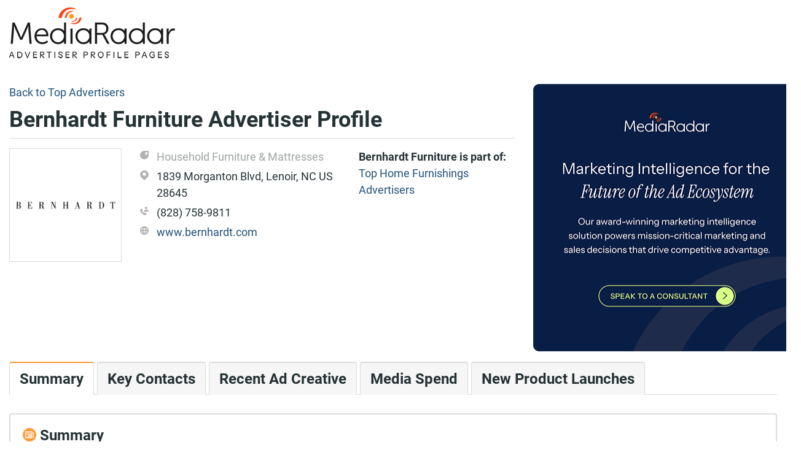

--- FILE ---
content_type: text/html; charset=utf-8
request_url: https://advertisers.mediaradar.com/bernhardt-furniture-advertising-profile
body_size: 6751
content:
<!DOCTYPE html><html><head><script>(function(w,d,s,l,i){w[l]=w[l]||[];w[l].push({'gtm.start':new Date().getTime(),event:'gtm.js'});var f=d.getElementsByTagName(s)[0],j=d.createElement(s),dl=l!='dataLayer'?'&l='+l:'';j.async=true;j.src='https://www.googletagmanager.com/gtm.js?id='+i+dl;f.parentNode.insertBefore(j,f);})(window,document,'script','dataLayer','GTM-MJMGP73');</script><script>window.NREUM||(NREUM={}),__nr_require=function(e,t,n){function r(n){if(!t[n]){var o=t[n]={exports:{}};e[n][0].call(o.exports,function(t){var o=e[n][1][t];return r(o||t)},o,o.exports)}return t[n].exports}if("function"==typeof __nr_require)return __nr_require;for(var o=0;o<n.length;o++)r(n[o]);return r}({1:[function(e,t,n){function r(){}function o(e,t,n){return function(){return i(e,[f.now()].concat(u(arguments)),t?null:this,n),t?void 0:this}}var i=e("handle"),a=e(2),u=e(3),c=e("ee").get("tracer"),f=e("loader"),s=NREUM;"undefined"==typeof window.newrelic&&(newrelic=s);var p=["setPageViewName","setCustomAttribute","setErrorHandler","finished","addToTrace","inlineHit","addRelease"],d="api-",l=d+"ixn-";a(p,function(e,t){s[t]=o(d+t,!0,"api")}),s.addPageAction=o(d+"addPageAction",!0),s.setCurrentRouteName=o(d+"routeName",!0),t.exports=newrelic,s.interaction=function(){return(new r).get()};var m=r.prototype={createTracer:function(e,t){var n={},r=this,o="function"==typeof t;return i(l+"tracer",[f.now(),e,n],r),function(){if(c.emit((o?"":"no-")+"fn-start",[f.now(),r,o],n),o)try{return t.apply(this,arguments)}catch(e){throw c.emit("fn-err",[arguments,this,e],n),e}finally{c.emit("fn-end",[f.now()],n)}}}};a("setName,setAttribute,save,ignore,onEnd,getContext,end,get".split(","),function(e,t){m[t]=o(l+t)}),newrelic.noticeError=function(e){"string"==typeof e&&(e=new Error(e)),i("err",[e,f.now()])}},{}],2:[function(e,t,n){function r(e,t){var n=[],r="",i=0;for(r in e)o.call(e,r)&&(n[i]=t(r,e[r]),i+=1);return n}var o=Object.prototype.hasOwnProperty;t.exports=r},{}],3:[function(e,t,n){function r(e,t,n){t||(t=0),"undefined"==typeof n&&(n=e?e.length:0);for(var r=-1,o=n-t||0,i=Array(o<0?0:o);++r<o;)i[r]=e[t+r];return i}t.exports=r},{}],4:[function(e,t,n){t.exports={exists:"undefined"!=typeof window.performance&&window.performance.timing&&"undefined"!=typeof window.performance.timing.navigationStart}},{}],ee:[function(e,t,n){function r(){}function o(e){function t(e){return e&&e instanceof r?e:e?c(e,u,i):i()}function n(n,r,o,i){if(!d.aborted||i){e&&e(n,r,o);for(var a=t(o),u=m(n),c=u.length,f=0;f<c;f++)u[f].apply(a,r);var p=s[y[n]];return p&&p.push([b,n,r,a]),a}}function l(e,t){v[e]=m(e).concat(t)}function m(e){return v[e]||[]}function w(e){return p[e]=p[e]||o(n)}function g(e,t){f(e,function(e,n){t=t||"feature",y[n]=t,t in s||(s[t]=[])})}var v={},y={},b={on:l,emit:n,get:w,listeners:m,context:t,buffer:g,abort:a,aborted:!1};return b}function i(){return new r}function a(){(s.api||s.feature)&&(d.aborted=!0,s=d.backlog={})}var u="nr@context",c=e("gos"),f=e(2),s={},p={},d=t.exports=o();d.backlog=s},{}],gos:[function(e,t,n){function r(e,t,n){if(o.call(e,t))return e[t];var r=n();if(Object.defineProperty&&Object.keys)try{return Object.defineProperty(e,t,{value:r,writable:!0,enumerable:!1}),r}catch(i){}return e[t]=r,r}var o=Object.prototype.hasOwnProperty;t.exports=r},{}],handle:[function(e,t,n){function r(e,t,n,r){o.buffer([e],r),o.emit(e,t,n)}var o=e("ee").get("handle");t.exports=r,r.ee=o},{}],id:[function(e,t,n){function r(e){var t=typeof e;return!e||"object"!==t&&"function"!==t?-1:e===window?0:a(e,i,function(){return o++})}var o=1,i="nr@id",a=e("gos");t.exports=r},{}],loader:[function(e,t,n){function r(){if(!x++){var e=h.info=NREUM.info,t=d.getElementsByTagName("script")[0];if(setTimeout(s.abort,3e4),!(e&&e.licenseKey&&e.applicationID&&t))return s.abort();f(y,function(t,n){e[t]||(e[t]=n)}),c("mark",["onload",a()+h.offset],null,"api");var n=d.createElement("script");n.src="https://"+e.agent,t.parentNode.insertBefore(n,t)}}function o(){"complete"===d.readyState&&i()}function i(){c("mark",["domContent",a()+h.offset],null,"api")}function a(){return E.exists&&performance.now?Math.round(performance.now()):(u=Math.max((new Date).getTime(),u))-h.offset}var u=(new Date).getTime(),c=e("handle"),f=e(2),s=e("ee"),p=window,d=p.document,l="addEventListener",m="attachEvent",w=p.XMLHttpRequest,g=w&&w.prototype;NREUM.o={ST:setTimeout,SI:p.setImmediate,CT:clearTimeout,XHR:w,REQ:p.Request,EV:p.Event,PR:p.Promise,MO:p.MutationObserver};var v=""+location,y={beacon:"bam.nr-data.net",errorBeacon:"bam.nr-data.net",agent:"js-agent.newrelic.com/nr-1071.min.js"},b=w&&g&&g[l]&&!/CriOS/.test(navigator.userAgent),h=t.exports={offset:u,now:a,origin:v,features:{},xhrWrappable:b};e(1),d[l]?(d[l]("DOMContentLoaded",i,!1),p[l]("load",r,!1)):(d[m]("onreadystatechange",o),p[m]("onload",r)),c("mark",["firstbyte",u],null,"api");var x=0,E=e(4)},{}]},{},["loader"]);;NREUM.info={beacon:"bam.nr-data.net",errorBeacon:"bam.nr-data.net",licenseKey:"d5c324fc27",applicationID:"125873536",sa:1}</script><meta charset="utf-8"><meta name="viewport" content="width=device-width, initial-scale=1.0"><title>Bernhardt Furniture | Advertising Profile | See Their Ad Spend! | MediaRadar</title><meta name="description" content="Bernhardt Furniture's advertising profile, including ad spend, recent creative, company contacts, &amp; the analysis you need to reach key decision makers and generate more business."><link rel="stylesheet" href="//stackpath.bootstrapcdn.com/bootstrap/4.1.0/css/bootstrap.min.css" integrity="sha384-9gVQ4dYFwwWSjIDZnLEWnxCjeSWFphJiwGPXr1jddIhOegiu1FwO5qRGvFXOdJZ4" crossorigin="anonymous"><link rel="stylesheet" href="/css/BrandProfile/brand-profile.min.css"><body class="main-layout roboto-text" itemscope itemtype="https://schema.org/WebPage"><noscript><iframe src="//www.googletagmanager.com/ns.html?id=GTM-MJMGP73" height="0" width="0" style="display:none;visibility:hidden"></iframe></noscript><div class="d-none d-md-block"><div class="shadow-header nav-item navbar-light fixed-top" style="display:none"><div class="container"><div class="navbar-header"><div class="row vertical-align"><div class="col-md-8"><h1 class="bold">Bernhardt Furniture Advertiser Profile</h1></div><div class="col-md-3 text-right"><a href="//mediaradar.com/advertiser-profile-request-demo/" class="btn btn-primary">Get your free custom demo</a></div></div></div></div></div></div><div class="container"><div class="header-container"><a class="mr-icon header-logo" href="/"></a></div></div><div class="container body-content pt-3"><div class="row"><div class="col-12 col-lg-8"><div class="breadcrumb-container hidden-print"><span> <a href="//advertisers.mediaradar.com/">Back to Top Advertisers</a> </span></div><h1 class="bold" itemprop="name">Bernhardt Furniture Advertiser Profile</h1><hr class="header-bar"><div id="_brandProfileHeader"><div class="row" itemscope itemtype="https://schema.org/Organization"><div class="col-lg-3 col-md-3 col-sm-3 col-5"><div class="image-box"><meta itemprop="name" content="Bernhardt Furniture"><div itemprop="image" itemscope itemtype="https://schema.org/ImageObject"><meta content="https://cdn2.mediaradar.com/logo/brand/200,200/2895976.gif" itemprop="url"><img data-src="https://cdn2.mediaradar.com/logo/brand/200,200/2895976.gif" alt="Bernhardt Furniture" class="img img-fluid full-width lazyload"></div></div></div><div class="col text-truncate details"><div class="vertical-align details-item multiline"><span class="mr-icon category-icon col-sm-1"> </span> <span class="detail-category">Household Furniture &amp; Mattresses</span></div><div class="vertical-align details-item multiline"><span class="mr-icon location-icon col-sm-1"> </span> <span itemprop="address">1839 Morganton Blvd, Lenoir, NC US 28645</span></div><div class="vertical-align details-item multiline"><span class="mr-icon phone-icon col-sm-1"> </span> <span itemprop="telephone">(828) 758-9811</span></div><div class="vertical-align details-item"><span class="mr-icon website-icon col-sm-1"> </span> <a target="_blank" href="//www.bernhardt.com" itemprop="url">www.bernhardt.com</a></div></div><div class="col-md-4 d-none d-md-block brand-list-section"><div class="brand-list-section-header">Bernhardt Furniture is part of:</div><div class="brand-list-section-item"><a href="//advertisers.mediaradar.com/Top_Home_Furnishings_Advertisers">Top Home Furnishings Advertisers</a></div></div></div></div></div><div class="col-lg-4 call-to-action-container"><div class="upsell-button d-none d-lg-block"><div itemscope itemtype="https://schema.org/Service" style="display:none"><meta itemprop="serviceType" content="Sales Enablement platforms customized for Media &amp; Ad Tech Companies. Find great prospects, get relevant contact info, view recent creative,
                              and receive key insights necessary to deliver a compelling pitch."><span itemprop="provider" itemscope itemtype="https://schema.org/Organization"> <span itemprop="name">MediaRadar</span> <span itemprop="address">114 West 41st Street, New York, NY 10036</span> <span itemprop="telephone">855-723-2788</span> <span itemprop="image" itemscope itemtype="https://schema.org/ImageObject"><meta content="https://cdn2.mediaradar.com/content/seo-radar/logo.png" itemprop="url"></span> </span><ul itemprop="hasOfferCatalog" itemscope itemtype="https://schema.org/OfferCatalog"><li itemprop="itemListElement" itemscope itemtype="https://schema.org/OfferCatalog"><span itemprop="name">Ad Tech</span><li itemprop="itemListElement" itemscope itemtype="https://schema.org/OfferCatalog"><span itemprop="name">Relevant Contact Info</span><li itemprop="itemListElement" itemscope itemtype="https://schema.org/OfferCatalog"><span itemprop="name">View Recent Ad Creative</span><li itemprop="itemListElement" itemscope itemtype="https://schema.org/OfferCatalog"><span itemprop="name">Media Spend</span><li itemprop="itemListElement" itemscope itemtype="https://schema.org/OfferCatalog"><span itemprop="name">New Product Launches</span></ul></div><a href="//mediaradar.com/advertiser-profile-request-demo/" class="mr-icon call-to-action" alt="MediaRadar Sales enablement platforms for media &amp; ad tech companies. Get a free demo."></a></div></div></div><div class="row"><div class="container"><div id="_brandProfile"><div class="row d-none d-md-block"><div class="col-md-12"><ul class="nav nav-tabs" itemscope itemtype="https://schema.org/BreadcrumbList"><li role="presentation" class="tab-item active" itemprop="itemListElement" itemscope itemtype="https://schema.org/ListItem"><a href="#Summary" class="nav-link" itemprop="item"> Summary<meta itemprop="name" content="Summary"><meta itemprop="position" content="1"></a><li role="presentation" class="tab-item" itemprop="itemListElement" itemscope itemtype="https://schema.org/ListItem"><a href="#KeyContacts" class="nav-link" itemprop="item"> Key Contacts<meta itemprop="name" content="Key Contacts"><meta itemprop="position" content="2"></a><li role="presentation" class="tab-item" itemprop="itemListElement" itemscope itemtype="https://schema.org/ListItem"><a href="#Creative" class="nav-link" itemprop="item"> Recent Ad Creative<meta itemprop="name" content="Recent Ad Creative"><meta itemprop="position" content="3"></a><li role="presentation" class="tab-item" itemprop="itemListElement" itemscope itemtype="https://schema.org/ListItem"><a href="#MediaSpend" class="nav-link" itemprop="item"> Media Spend<meta itemprop="name" content="Media Spend"><meta itemprop="position" content="4"></a><li role="presentation" class="tab-item" itemprop="itemListElement" itemscope itemtype="https://schema.org/ListItem"><a href="#NewProducts" class="nav-link" itemprop="item"> New Product Launches<meta itemprop="name" content="New Product Launches"><meta itemprop="position" content="5"></a></ul></div></div><div class="panel-group" id="accordion"><div class="card brand-profile-panel d-block d-md-none"><div class="card-header pointer"><div class="card-title bold"><a data-toggle="collapse" data-target="#30053597-target" aria-expanded="true" aria-controls="30053597"><h4 class="bold header-xs"><span class="mr-icon summary col-xs-1"> </span> Summary</h4></a></div></div><div id="30053597-target" class="collapse panal-collapse-data show" aria-labelledby="30053597" data-parent="#accordion"><div class="card-body"><hr class="tab-hr-orange"><div>Bernhardt Furniture spent <b>under $100 million</b> on advertising <b>in digital and print</b> in the last year. <b>They are currently not investing in any premium ad units</b>, but advertised on under 50 different Media Properties in the last year across multiple Media formats. Bernhardt Furniture launched and advertised 1 new product in the past twelve months. <br> <br> We have 13 people on file in marketing roles at Bernhardt Furniture.</div></div></div></div><span class="brand-profile-panel-anchor" id="Summary"></span><div class="card brand-profile-panel margin-md-lg-bottom d-none d-md-block"><div class="card-header pointer"><div class="card-title bold"><h4 class="bold header-xs"><span class="mr-icon summary col-xs-1"> </span> Summary</h4></div></div><div class="panal-collapse-data"><div class="card-body"><hr class="tab-hr-orange"><div>Bernhardt Furniture spent <b>under $100 million</b> on advertising <b>in digital and print</b> in the last year. <b>They are currently not investing in any premium ad units</b>, but advertised on under 50 different Media Properties in the last year across multiple Media formats. Bernhardt Furniture launched and advertised 1 new product in the past twelve months. <br> <br> We have 13 people on file in marketing roles at Bernhardt Furniture.</div></div></div></div><div class="card brand-profile-panel d-block d-md-none"><div class="card-header pointer"><div class="card-title bold"><a data-toggle="collapse" data-target="#21330109-target" aria-expanded="false" aria-controls="21330109"><h4 class="bold header-xs"><span class="mr-icon key-contacts col-xs-1"> </span> Key Contacts</h4></a></div></div><div id="21330109-target" class="collapse panal-collapse-data" aria-labelledby="21330109" data-parent="#accordion"><div class="card-body"><hr class="tab-hr-orange"><div class="contacts-panel"><div class="summary pb-3"><p>MediaRadar helps advertising sales teams reach the key decision makers at brands. Our contacts database includes full names, email addresses, specialties, agency relationships and phone numbers, and we verify each contact every 90 days to ensure you have the most current information.<p>We have identified <b>16</b> decision makers for you to contact at Bernhardt Furniture, including Executives, Strategists, Media Buyers and Agency contacts.</div><hr><div class="row" itemscope itemtype="https://schema.org/Person"><div class="col"><div itemprop="name">Alex B.</div><div itemprop="jobTitle">President &amp; Chief Executive Officer</div><div></div></div><div class="col-5 text-right"><div>&nbsp</div><a href="//mediaradar.com/advertiser-profile-request-demo/">View Contact Information</a></div></div><hr><div class="row" itemscope itemtype="https://schema.org/Person"><div class="col"><div itemprop="name">Thomas P.</div><div itemprop="jobTitle">Manager, Marketing Project</div><div></div></div><div class="col-5 text-right"><div>&nbsp</div><a href="//mediaradar.com/advertiser-profile-request-demo/">View Contact Information</a></div></div><hr><div class="row" itemscope itemtype="https://schema.org/Person"><div class="col"><div itemprop="name">Angela C.</div><div itemprop="jobTitle">Director of Strategic Projects</div><div></div></div><div class="col-5 text-right"><div>&nbsp</div><a href="//mediaradar.com/advertiser-profile-request-demo/">View Contact Information</a></div></div><div class="row pt-3"><div class="col justify-content-center d-flex"><a href="//mediaradar.com/advertiser-profile-request-demo/" class="btn btn-primary w-sm-100" role="button">Get your free custom demo</a></div></div></div></div></div></div><span class="brand-profile-panel-anchor" id="KeyContacts"></span><div class="card brand-profile-panel margin-md-lg-bottom d-none d-md-block"><div class="card-header pointer"><div class="card-title bold"><h4 class="bold header-xs"><span class="mr-icon key-contacts col-xs-1"> </span> Key Contacts</h4></div></div><div class="panal-collapse-data"><div class="card-body"><hr class="tab-hr-orange"><div class="contacts-panel"><div class="summary pb-3"><p>MediaRadar helps advertising sales teams reach the key decision makers at brands. Our contacts database includes full names, email addresses, specialties, agency relationships and phone numbers, and we verify each contact every 90 days to ensure you have the most current information.<p>We have identified <b>16</b> decision makers for you to contact at Bernhardt Furniture, including Executives, Strategists, Media Buyers and Agency contacts.</div><hr><div class="row" itemscope itemtype="https://schema.org/Person"><div class="col"><div itemprop="name">Alex B.</div><div itemprop="jobTitle">President &amp; Chief Executive Officer</div><div></div></div><div class="col-5 text-right"><div>&nbsp</div><a href="//mediaradar.com/advertiser-profile-request-demo/">View Contact Information</a></div></div><hr><div class="row" itemscope itemtype="https://schema.org/Person"><div class="col"><div itemprop="name">Thomas P.</div><div itemprop="jobTitle">Manager, Marketing Project</div><div></div></div><div class="col-5 text-right"><div>&nbsp</div><a href="//mediaradar.com/advertiser-profile-request-demo/">View Contact Information</a></div></div><hr><div class="row" itemscope itemtype="https://schema.org/Person"><div class="col"><div itemprop="name">Angela C.</div><div itemprop="jobTitle">Director of Strategic Projects</div><div></div></div><div class="col-5 text-right"><div>&nbsp</div><a href="//mediaradar.com/advertiser-profile-request-demo/">View Contact Information</a></div></div><div class="row pt-3"><div class="col justify-content-center d-flex"><a href="//mediaradar.com/advertiser-profile-request-demo/" class="btn btn-primary w-sm-100" role="button">Get your free custom demo</a></div></div></div></div></div></div><div class="card brand-profile-panel d-block d-md-none"><div class="card-header pointer"><div class="card-title bold"><a data-toggle="collapse" data-target="#26068234-target" aria-expanded="false" aria-controls="26068234"><h4 class="bold header-xs"><span class="mr-icon creative col-xs-1"> </span> Recent Ad Creative</h4></a></div></div><div id="26068234-target" class="collapse panal-collapse-data" aria-labelledby="26068234" data-parent="#accordion"><div class="card-body"><hr class="tab-hr-orange"><div class="recent-ad-creatives-panel"><div class="row"><div class="col pb-3">MediaRadar captures creative run on the top websites, magazines and national television stations for over <b>3 million</b> brands. Here are 3 recent advertisements placed by Bernhardt Furniture and its subsidiaries.</div></div><div class="d-none d-md-block"><div class="row justify-content-center"><div class="col-7 col-md-4 col-lg-3"><div class="image-box"><img data-src="https://s3resizer.mediaradar.com/s3resizer/Image/GetContent?adImageHash=SCAcWorSOKxCCkc*JVjkRGG1Zpg=" alt="Display" class="img img-fluid full-width lazyload"></div><div class="bold pt-1">Display</div><div>Last ran on Hospitality Design on 10/1/2025.</div></div><div class="col-7 col-md-4 col-lg-3"><div class="image-box"><img data-src="https://cdn2.mediaradar.com/cropped/0.0000/0.0000/0.0000/0.0000/print/issue/916471/500,-1/Image002.jpg" alt="Print" class="img img-fluid full-width lazyload"></div><div class="bold pt-1">Print</div><div>Last ran on Philadelphia Style in the 02/2026 issue.</div></div><div class="col-7 col-md-4 col-lg-3"><div class="image-box"><img data-src="https://s3resizer.mediaradar.com/s3resizer/Image/GetContent?adImageHash=4FZycfHr8sN+LvGr+qEdsxW4vy8=" alt="Display" class="img img-fluid full-width lazyload"></div><div class="bold pt-1">Display</div><div>Last ran on Hospitality Design on 9/1/2025.</div></div></div></div><div class="d-block d-md-none"><div class="row pt-3"><div class="col"><div class="image-box"><img data-src="https://s3resizer.mediaradar.com/s3resizer/Image/GetContent?adImageHash=SCAcWorSOKxCCkc*JVjkRGG1Zpg=" alt="Display" class="img img-fluid full-width lazyload"></div></div><div class="col"><div class="bold pt-1">Display</div><div>Last ran on Hospitality Design on 10/1/2025.</div></div></div><div class="row pt-3"><div class="col"><div class="image-box"><img data-src="https://cdn2.mediaradar.com/cropped/0.0000/0.0000/0.0000/0.0000/print/issue/916471/500,-1/Image002.jpg" alt="Print" class="img img-fluid full-width lazyload"></div></div><div class="col"><div class="bold pt-1">Print</div><div>Last ran on Philadelphia Style in the 02/2026 issue.</div></div></div><div class="row pt-3"><div class="col"><div class="image-box"><img data-src="https://s3resizer.mediaradar.com/s3resizer/Image/GetContent?adImageHash=4FZycfHr8sN+LvGr+qEdsxW4vy8=" alt="Display" class="img img-fluid full-width lazyload"></div></div><div class="col"><div class="bold pt-1">Display</div><div>Last ran on Hospitality Design on 9/1/2025.</div></div></div></div><div class="row pt-3"><div class="col justify-content-center d-flex"><a href="//mediaradar.com/advertiser-profile-request-demo/" class="btn btn-primary w-sm-100" role="button">Get your free custom demo</a></div></div></div></div></div></div><span class="brand-profile-panel-anchor" id="Creative"></span><div class="card brand-profile-panel margin-md-lg-bottom d-none d-md-block"><div class="card-header pointer"><div class="card-title bold"><h4 class="bold header-xs"><span class="mr-icon creative col-xs-1"> </span> Recent Ad Creative</h4></div></div><div class="panal-collapse-data"><div class="card-body"><hr class="tab-hr-orange"><div class="recent-ad-creatives-panel"><div class="row"><div class="col pb-3">MediaRadar captures creative run on the top websites, magazines and national television stations for over <b>3 million</b> brands. Here are 3 recent advertisements placed by Bernhardt Furniture and its subsidiaries.</div></div><div class="d-none d-md-block"><div class="row justify-content-center"><div class="col-7 col-md-4 col-lg-3"><div class="image-box"><img data-src="https://s3resizer.mediaradar.com/s3resizer/Image/GetContent?adImageHash=SCAcWorSOKxCCkc*JVjkRGG1Zpg=" alt="Display" class="img img-fluid full-width lazyload"></div><div class="bold pt-1">Display</div><div>Last ran on Hospitality Design on 10/1/2025.</div></div><div class="col-7 col-md-4 col-lg-3"><div class="image-box"><img data-src="https://cdn2.mediaradar.com/cropped/0.0000/0.0000/0.0000/0.0000/print/issue/916471/500,-1/Image002.jpg" alt="Print" class="img img-fluid full-width lazyload"></div><div class="bold pt-1">Print</div><div>Last ran on Philadelphia Style in the 02/2026 issue.</div></div><div class="col-7 col-md-4 col-lg-3"><div class="image-box"><img data-src="https://s3resizer.mediaradar.com/s3resizer/Image/GetContent?adImageHash=4FZycfHr8sN+LvGr+qEdsxW4vy8=" alt="Display" class="img img-fluid full-width lazyload"></div><div class="bold pt-1">Display</div><div>Last ran on Hospitality Design on 9/1/2025.</div></div></div></div><div class="d-block d-md-none"><div class="row pt-3"><div class="col"><div class="image-box"><img data-src="https://s3resizer.mediaradar.com/s3resizer/Image/GetContent?adImageHash=SCAcWorSOKxCCkc*JVjkRGG1Zpg=" alt="Display" class="img img-fluid full-width lazyload"></div></div><div class="col"><div class="bold pt-1">Display</div><div>Last ran on Hospitality Design on 10/1/2025.</div></div></div><div class="row pt-3"><div class="col"><div class="image-box"><img data-src="https://cdn2.mediaradar.com/cropped/0.0000/0.0000/0.0000/0.0000/print/issue/916471/500,-1/Image002.jpg" alt="Print" class="img img-fluid full-width lazyload"></div></div><div class="col"><div class="bold pt-1">Print</div><div>Last ran on Philadelphia Style in the 02/2026 issue.</div></div></div><div class="row pt-3"><div class="col"><div class="image-box"><img data-src="https://s3resizer.mediaradar.com/s3resizer/Image/GetContent?adImageHash=4FZycfHr8sN+LvGr+qEdsxW4vy8=" alt="Display" class="img img-fluid full-width lazyload"></div></div><div class="col"><div class="bold pt-1">Display</div><div>Last ran on Hospitality Design on 9/1/2025.</div></div></div></div><div class="row pt-3"><div class="col justify-content-center d-flex"><a href="//mediaradar.com/advertiser-profile-request-demo/" class="btn btn-primary w-sm-100" role="button">Get your free custom demo</a></div></div></div></div></div></div><div class="card brand-profile-panel d-block d-md-none"><div class="card-header pointer"><div class="card-title bold"><a data-toggle="collapse" data-target="#46658458-target" aria-expanded="false" aria-controls="46658458"><h4 class="bold header-xs"><span class="mr-icon media-spend col-xs-1"> </span> Media Spend</h4></a></div></div><div id="46658458-target" class="collapse panal-collapse-data" aria-labelledby="46658458" data-parent="#accordion"><div class="card-body"><hr class="tab-hr-orange"><div class="media-spend-panel"><div class="row"><div class="col pb-3">MediaRadar calculates estimated spend for the digital, print and national television campaigns that we identify using proprietary algorithms based on medium and advertisement type.</div></div><div class="row panel-content"><div class="col-12 col-md-4 mb-3 mb-md-auto"><div class="spend-title">Bernhardt Furniture Advertising Spend:</div><div class="spend-text"><span class="spend-direction">UNDER</span> <span>$100 Million</span></div><div class="spend-yoy"><span class="mr-icon investment-down"></span> <span>Decreased Spending YoY</span></div></div><div class="col-12 col-md-7 col-lg-7"><ul><li><span>Bernhardt Furniture recently placed a <b>direct ad</b> on </span> <span><a target="_blank" href="//www.hospitalitydesign.com/">www.hospitalitydesign.com/.</a></span> <span><a class="upsell-link" href="//mediaradar.com/advertiser-profile-request-demo/">See where else they recently placed direct ads.</a></span><li><span> Bernhardt Furniture recently placed a <b>programmatic ad</b> on <span><a target="_blank" href="//www.hospitalitydesign.com/">www.hospitalitydesign.com/.</a></span> In the last 12 months, they have partnered with Google and 2 other providers. </span> <span><a class="upsell-link" href="//mediaradar.com/advertiser-profile-request-demo/">Which providers do they use most?</a></span></ul></div></div><div class="row pt-3"><div class="col justify-content-center d-flex"><a href="//mediaradar.com/advertiser-profile-request-demo/" class="btn btn-primary w-sm-100" role="button">Get your free custom demo</a></div></div></div></div></div></div><span class="brand-profile-panel-anchor" id="MediaSpend"></span><div class="card brand-profile-panel margin-md-lg-bottom d-none d-md-block"><div class="card-header pointer"><div class="card-title bold"><h4 class="bold header-xs"><span class="mr-icon media-spend col-xs-1"> </span> Media Spend</h4></div></div><div class="panal-collapse-data"><div class="card-body"><hr class="tab-hr-orange"><div class="media-spend-panel"><div class="row"><div class="col pb-3">MediaRadar calculates estimated spend for the digital, print and national television campaigns that we identify using proprietary algorithms based on medium and advertisement type.</div></div><div class="row panel-content"><div class="col-12 col-md-4 mb-3 mb-md-auto"><div class="spend-title">Bernhardt Furniture Advertising Spend:</div><div class="spend-text"><span class="spend-direction">UNDER</span> <span>$100 Million</span></div><div class="spend-yoy"><span class="mr-icon investment-down"></span> <span>Decreased Spending YoY</span></div></div><div class="col-12 col-md-7 col-lg-7"><ul><li><span>Bernhardt Furniture recently placed a <b>direct ad</b> on </span> <span><a target="_blank" href="//www.hospitalitydesign.com/">www.hospitalitydesign.com/.</a></span> <span><a class="upsell-link" href="//mediaradar.com/advertiser-profile-request-demo/">See where else they recently placed direct ads.</a></span><li><span> Bernhardt Furniture recently placed a <b>programmatic ad</b> on <span><a target="_blank" href="//www.hospitalitydesign.com/">www.hospitalitydesign.com/.</a></span> In the last 12 months, they have partnered with Google and 2 other providers. </span> <span><a class="upsell-link" href="//mediaradar.com/advertiser-profile-request-demo/">Which providers do they use most?</a></span></ul></div></div><div class="row pt-3"><div class="col justify-content-center d-flex"><a href="//mediaradar.com/advertiser-profile-request-demo/" class="btn btn-primary w-sm-100" role="button">Get your free custom demo</a></div></div></div></div></div></div><div class="card brand-profile-panel d-block d-md-none"><div class="card-header pointer"><div class="card-title bold"><a data-toggle="collapse" data-target="#27593665-target" aria-expanded="false" aria-controls="27593665"><h4 class="bold header-xs"><span class="mr-icon new-products col-xs-1"> </span> New Product Launches</h4></a></div></div><div id="27593665-target" class="collapse panal-collapse-data" aria-labelledby="27593665" data-parent="#accordion"><div class="card-body"><hr class="tab-hr-orange"><div class="new-products-panel"><div class="row"><div class="col pb-3">MediaRadar tracks new product launches across the 3 million+ brands in our database, and classifies each campaign to a specific product line using our proprietary classification methodology, giving you a deeper understanding of how a brand is allocating its advertising budgets. In the last year, we identified 29,326 new product launches overall.</div></div><div class="row panel-content"><div class="col-7 col-md-4 col-lg-3 mb-3 mb-md-auto"><div class="image-box"><img class="new-product-image lazyload" data-src="https://cdn2.mediaradar.com/cropped/0.0000/0.0000/0.0000/0.0000/print/issue/886511/500,-1/Image0070.jpg" alt="Bernhardt Furniture campaigns first seen Jul 2025."></div></div><div class="col-12 col-md-8 col-lg-9">Bernhardt Furniture launched a campaign supporting <b>1</b> new product line in the last twelve months, Bernhardt Design Other Corporate.</div></div><div class="row pt-3"><div class="col justify-content-center d-flex"><a href="//mediaradar.com/advertiser-profile-request-demo/" class="btn btn-primary w-sm-100" role="button">Get your free custom demo</a></div></div></div></div></div></div><span class="brand-profile-panel-anchor" id="NewProducts"></span><div class="card brand-profile-panel margin-md-lg-bottom d-none d-md-block"><div class="card-header pointer"><div class="card-title bold"><h4 class="bold header-xs"><span class="mr-icon new-products col-xs-1"> </span> New Product Launches</h4></div></div><div class="panal-collapse-data"><div class="card-body"><hr class="tab-hr-orange"><div class="new-products-panel"><div class="row"><div class="col pb-3">MediaRadar tracks new product launches across the 3 million+ brands in our database, and classifies each campaign to a specific product line using our proprietary classification methodology, giving you a deeper understanding of how a brand is allocating its advertising budgets. In the last year, we identified 29,326 new product launches overall.</div></div><div class="row panel-content"><div class="col-7 col-md-4 col-lg-3 mb-3 mb-md-auto"><div class="image-box"><img class="new-product-image lazyload" data-src="https://cdn2.mediaradar.com/cropped/0.0000/0.0000/0.0000/0.0000/print/issue/886511/500,-1/Image0070.jpg" alt="Bernhardt Furniture campaigns first seen Jul 2025."></div></div><div class="col-12 col-md-8 col-lg-9">Bernhardt Furniture launched a campaign supporting <b>1</b> new product line in the last twelve months, Bernhardt Design Other Corporate.</div></div><div class="row pt-3"><div class="col justify-content-center d-flex"><a href="//mediaradar.com/advertiser-profile-request-demo/" class="btn btn-primary w-sm-100" role="button">Get your free custom demo</a></div></div></div></div></div></div></div></div></div></div><div class="call-to-action-container row"><div class="container"><div class="d-block d-lg-none upsell-button"><a href="//mediaradar.com/advertiser-profile-request-demo/" class="w-100 btn btn-primary">Get your free custom demo</a></div></div></div></div><script async id="hs-script-loader" defer src="//js.hs-scripts.com/1808942.js"></script><script src="//code.jquery.com/jquery-3.3.1.min.js" integrity="sha256-FgpCb/KJQlLNfOu91ta32o/NMZxltwRo8QtmkMRdAu8=" crossorigin="anonymous"></script><script src="//code.jquery.com/ui/1.12.1/jquery-ui.min.js" integrity="sha256-VazP97ZCwtekAsvgPBSUwPFKdrwD3unUfSGVYrahUqU=" crossorigin="anonymous"></script><script async src="//cdnjs.cloudflare.com/ajax/libs/popper.js/1.14.0/umd/popper.min.js" integrity="sha384-cs/chFZiN24E4KMATLdqdvsezGxaGsi4hLGOzlXwp5UZB1LY//20VyM2taTB4QvJ" crossorigin="anonymous"></script><script async src="//stackpath.bootstrapcdn.com/bootstrap/4.1.0/js/bootstrap.min.js" integrity="sha384-uefMccjFJAIv6A+rW+L4AHf99KvxDjWSu1z9VI8SKNVmz4sk7buKt/6v9KI65qnm" crossorigin="anonymous"></script><script async src="//www.googletagmanager.com/gtag/js?id=UA-1870447-8"></script><script>window.dataLayer=window.dataLayer||[];function gtag(){dataLayer.push(arguments);}
gtag('js',new Date());gtag('config','UA-1870447-8');</script><script src="/js/scripts-core.min.js"></script><script>(function($){$(document).ready(function(){$(".shadow-header").shadowHeader().shadowHeader("initialize");});}(jQuery));</script>

--- FILE ---
content_type: text/plain
request_url: https://c.6sc.co/?m=1
body_size: -2
content:
6suuid=a0aa3717cc4a000025d580697f030000ea281600